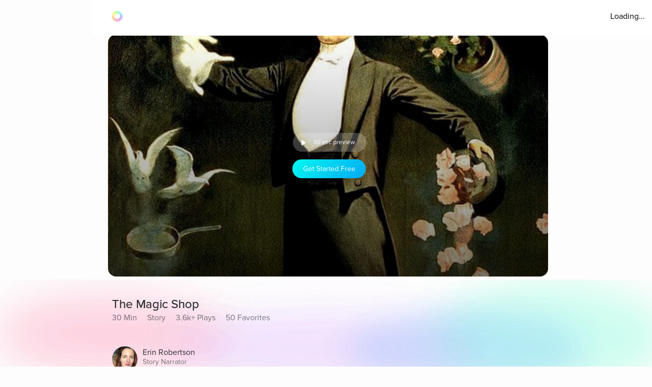

--- FILE ---
content_type: text/javascript
request_url: https://cdn.pagesense.io/js/aurahealth/e0c1420547624e6ebe9ad9e6e0585ff1_visitor_count.js
body_size: 692
content:
window.ZAB.visitorData = {"experiments":{"RtZwv57":{"variations":{"b346fd921f3b4036b3318ef5e00c36a3":{"unique_count":"12968"},"459e7dd8c05f4632bb8fb09542ad2c02":{"unique_count":"12966"}},"actual_start_time":1731092397595},"E4YY8Hk":{"variations":{"3adc081fc622421c8dc178d5c3640da6":{"unique_count":"86776"},"a21fd7b11d2641e6af87d31e9d67bf24":{"unique_count":"3465"},"96af18039ef240c4837fa482b48d3c13":{"unique_count":"86787"},"14bd51c878e64e2580e5774f2ef5bfa4":{"unique_count":"89535"}},"actual_start_time":1759416256232},"XR9NzOP":{"variations":{"39c52196e3424e30a79002cfd79b4907":{"unique_count":"28260"}},"actual_start_time":1715362099922},"eqjkxCa":{"variations":{"79cf5268a154413186a24d7d658a80b7":{"unique_count":"1617"},"cb988d1a9a564dcb944017aa2fc3f916":{"unique_count":"1615"}},"actual_start_time":1741283316297},"446b2ZR":{"variations":{"024e308db20446389ef8b1e1bc8534da":{"unique_count":"850"},"b273f533899f468ab51e2cc38a3e08e1":{"unique_count":"846"}},"actual_start_time":1731092460520},"YlfRNwh":{"variations":{"f83631890cb945b393c51971bd3c9cc0":{"unique_count":"10975"},"632299a0a91d49e5be6570823c4f2c64":{"unique_count":"10975"}},"actual_start_time":1741283243910},"WayTVh5":{"variations":{"672db33f450243d99283fe8a24d43e7e":{"unique_count":"1861"},"a7a973cb820840218aab71d074bc201c":{"unique_count":"1861"}},"actual_start_time":1731429833455},"VDxOBss":{"variations":{"cbdb8f00312b44ee8183b0f095325c8c":{"unique_count":"16628"},"b898310ebd4748308628f8c4e54baa76":{"unique_count":"16625"}},"actual_start_time":1741283388791},"BMEn7qa":{"variations":{"2e7a0c03b428474ab5147983ce18f5db":{"unique_count":"4520"},"b97eda40d5b248eca710e8566ae0ef14":{"unique_count":"4520"}},"actual_start_time":1755278868294},"SR0Zh2Q":{"variations":{"6eeeed9decb94d0194cf76346ce0575f":{"unique_count":"22181"},"67a47593050e44859009945e2062174a":{"unique_count":"22178"},"caa52ab78ebb439faad1ac7bf990dd84":{"unique_count":"22849"}},"actual_start_time":1741283443652}},"time":1769012283255}